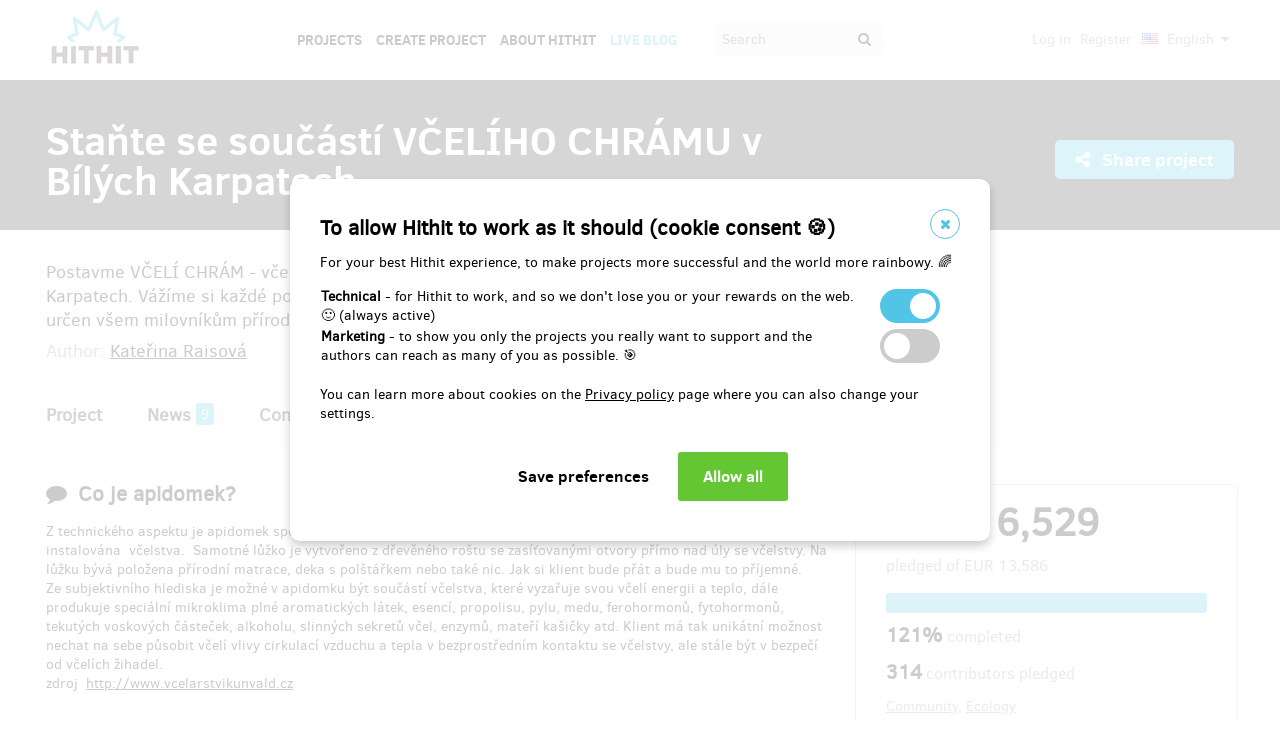

--- FILE ---
content_type: text/html;charset=UTF-8
request_url: https://www.hithit.com/en/project/10709/stante-se-soucasti-vceliho-chramu-v-bilych-karpatech/faq
body_size: 67218
content:



	<!DOCTYPE html>
<!--[if IE 9]><html class="ie9" lang="en"><![endif]-->
<!--[if (gt IE 9)|!(IE)]><!-->
<html lang="en">
<!--<![endif]-->


			<head>
		<title>Hithit - Staňte se souč&aacute;st&iacute; VČEL&Iacute;HO CHR&Aacute;MU v B&iacute;l&yacute;ch Karpatech</title>
		<meta charset="utf-8">
		<meta name="viewport" content="initial-scale=1.0,minimum-scale=1.0,maximum-scale=1.0,user-scalable=no">
		<meta name="application-version" content="1.0.79" />
		<link rel="shortcut icon" type="image/x-icon" href="https://d2fc819w98cyv2.cloudfront.net/gui/images/favicon.ico">		
		
		<meta name="baseUrl" content="https://www.hithit.com" />
		<meta name="cssRoot" content="https://d2fc819w98cyv2.cloudfront.net/gui/css" />
		<meta name="jsRoot" content="https://d2fc819w98cyv2.cloudfront.net/gui/js" />
		<meta name="imgRoot" content="https://d2fc819w98cyv2.cloudfront.net/gui/images" />
		
		<meta name="dateFormat" content="dd.MM.yyyy" />
		<meta name="timeFormat" content="HH:mm" />
		<meta name="dateTimeFormat" content="dd.MM.yyyy HH:mm" />

			
	
	
		<link href="https://d2fc819w98cyv2.cloudfront.net/gui/css/minified.1.0.79.css" media="screen, projection" rel="stylesheet" type="text/css" />
	


<!--[if lte IE 9]>
	<link href="https://d2fc819w98cyv2.cloudfront.net/gui/css/msie9.css" media="screen, projection" rel="stylesheet" type="text/css" />
<![endif]-->


			<meta name="language" content="en" />
			<meta name="pageUrl" content="/en/project/10709/stante-se-soucasti-vceliho-chramu-v-bilych-karpatech/faq" />
			<meta name="decimalSeparator" content="," />
			<meta name="thousandsSeparator" content="" />
			
			
			<script type="text/javascript" src ="//widget.instabot.io/jsapi/rokoInstabot.js" crossorigin>
			    apiKey: "PZ9jtkU3pynQ0cFUBFTIQrK92xJUKxlru3wGLl6TxFU="
			</script>
			
			<meta property="fb:app_id" content="478773792167942" />
			<meta name="facebook-domain-verification" content="rtg1o0k4gomdwxdc1zqk4bn37xa73b" />
			<meta property="packeta:api_key" content="de7dda0184b97c16" />
			
			

	
	
		<meta property="og:title" content="Hithit - Staňte se součástí VČELÍHO CHRÁMU v Bílých Karpatech">
	

<meta property="og:url" content="https://www.hithit.com/en/project/10709/stante-se-soucasti-vceliho-chramu-v-bilych-karpatech/faq">
<meta property="og:site_name" content="Hithit">
<meta property="og:type" content="website">
<meta name="twitter:card" content="summary">

	<meta property="og:description" content="Postavme VČELÍ CHRÁM - včelín, apidomek a dílnu na výrobu léčivých tělových svící v Bílých Karpatech. Vážíme si každé podpory, a proto jsme pro Vás připravili hodnotné odměny. Projekt je určen všem milovníkům přírody, kteří věří v její léčivou sílu.">
	
		<meta property="og:image" content="https://d2fc819w98cyv2.cloudfront.net/projects/project_10709/project/project_image_1642272922944_600x400" >
		<meta name="twitter:image:src" content="https://d2fc819w98cyv2.cloudfront.net/projects/project_10709/project/project_image_1642272922944_600x400" >
	

<meta property="og:image" content="https://d2fc819w98cyv2.cloudfront.net/gui/images/new/logo-square.png">
			


<!-- Google Analytics enabled for environment 'live' with tracking code 'UA-36295576-5'. -->

<!-- Global site tag (gtag.js) - Google Analytics -->
<script	async src="https://www.googletagmanager.com/gtag/js?id=UA-36295576-5"></script>
<script>
	window.dataLayer = window.dataLayer || [];
	function gtag(){window.dataLayer.push(arguments);}
	gtag('js', new Date());
	gtag('consent', 'default', {'functionality_storage': 'granted',
								'security_storage': 'granted',
								'ad_storage': 'denied', 
								'ad_user_data': 'denied',
								'ad_personalization': 'denied',
								'analytics_storage': 'denied',
								'personalization_storage': 'denied',
								'wait_for_update': 500});
	gtag('config', 'UA-36295576-5');
</script>
			


<!-- Google Tag Manager -->
<script>
	(function(w, d, s, l, i) {
		w[l] = w[l] || [];
		w[l].push({
			'gtm.start' : new Date().getTime(),
			event : 'gtm.js'
		});
		var f = d.getElementsByTagName(s)[0], j = d.createElement(s), dl = l != 'dataLayer' ? '&l='
				+ l
				: '';
		j.async = true;
		j.src = 'https://www.googletagmanager.com/gtm.js?id=' + i + dl;
		f.parentNode.insertBefore(j, f);
		
	})(window, document, 'script', 'dataLayer', 'GTM-NVVVGRH');
</script>
<!-- End Google Tag Manager -->
			<div class="cookie-dialog">
	<div class="cookie-in">
		<div class="cookie-box">
			<a href="#" class="cookie-close" title="Close window"><span class="fa fa-close"></span></a>
			<h2>To allow Hithit to work as it should (cookie consent &#x1F36A;)</h2>
			<p>For your best Hithit experience, to make projects more successful and the world more rainbowy. &#x1F308;</p>
			
			<table>
				<tr>
					<td><b>Technical</b> - for Hithit to work, and so we don't lose you or your rewards on the web. &#x1F642; (always active)</th>
					<td>
						<label class="switch">
						  <input type="checkbox" name="technicalCookiesConsent" id="technicalCookiesConsent_input" disabled="disabled" checked="checked">
						  <span class="checkboxSlider round"></span>
						</label>
					</td>
				</tr>
				<tr>
					<td><b>Marketing</b> - to show you only the projects you really want to support and the authors can reach as many of you as possible. &#x1F3AF;</td>
					<td>
						<label class="switch">
						  <input type="checkbox" name="marketingCookiesConsent" id="marketingCookiesConsent_input">
						  <span class="checkboxSlider round"></span>
						</label>
					</td>
				</tr>
			</table>
			
			<br><div>
				You can learn more about cookies on the <a href="https://www.hithit.com/en/article/privacyPolicy#cookies"> Privacy policy</a> page where you can also change your settings.
			</div><br>
			
			<div id="cookie-dialog_buttonbar" class="awf-buttonBar " >
				<span id="application_coookieNotice_save" class="awf-button awf-submitButton">
					<input type="submit" name="" value="Save preferences" id="application_coookieNotice_save_button" class="pg-content-button gray" title="">
				</span>
				
				
				<span id="application_coookieNotice_acceptAll" class=" awf-button awf-submitButton" >
	<input type="submit" name="" value="Allow all" id="application_coookieNotice_acceptAll_button" class="pg-content-button green" title="" />
</span>
					</div>
			
		</div>
	</div>
</div>
<div class="cookie-overlay"></div>
			
			</head>

		
	<body id="page_en__project__10709__stante-se-soucasti-vceliho-chramu-v-bilych-karpatech__faq" class="section_default environment_live lang_en section_project jsDisabled" >

			<div class="staticWrapper ">
				
				<script src="https://d2fc819w98cyv2.cloudfront.net/gui/js/loader.js"></script>
				
				
					
					
						
					
				
				
				


<!-- Google Tag Manager (noscript) -->
<noscript>
	<iframe src="https://www.googletagmanager.com/ns.html?GTM-NVVVGRH"
		height="0" width="0" style="display: none; visibility: hidden"></iframe>
</noscript>
<!-- End Google Tag Manager (noscript) -->
			
				<div class="share">
	<div class="share-in">
		<div class="share-box">
			<a href="#" class="share-close" title="Close window"><span class="fa fa-close"></span></a>
			<h2>Share project "<span class="projectTeaserName"></span>"</h2>
			<ul>
				<li>					
					<a href="#" class="facebook_share">		
						<span class="fa fa-facebook-square"></span>						
						Share on Facebook		
					</a>
				</li>				
				<li>				
					<a href="#" class="twitter_share">
						<span class="fab fab-twitter-square"></span>
						Share on Twitter
					</a>
				</li>			
				<li>
					<a href="#" class="share-toggle">
						<span class="fa fa-code"></span>
						Embed
					</a>
				</li>
			</ul>
			<div class="share-box-embed"></div>
		</div>
	</div>
</div>
<div class="share-overlay"></div>
	
				<div class="pg">
					<div class="pg-menu">
						<div class="wrap">
							


<div class="pg-menu-logo">
	
	<a id="url" class=" awf-link awf-linkImage awf-active" href="https://www.hithit.com/en/home" title="Hithit" >
	<img src="https://d2fc819w98cyv2.cloudfront.net/gui/images/logo.png" alt="" />
</a>
</div>

<div class="pg-menu-language pg-hover-menu">
	<ul>
		<li>
			
			<a href="#">
				<img src="https://d2fc819w98cyv2.cloudfront.net/gui/images/icons/countryFlags/us.png" class="countryFlag currentCountryFlag" alt="US" width="16" height="11" /> 
				English 
				<span class="fa fa-caret-down hidden-sm"></span>
			</a>
			<ul>
				
					<li>
						<a href="/cs/language/select?lang=cs&url=/en/project/10709/stante-se-soucasti-vceliho-chramu-v-bilych-karpatech/faq">
							<img src="https://d2fc819w98cyv2.cloudfront.net/gui/images/icons/countryFlags/cz.png" class="countryFlag" alt="CZ" width="16" height="11" /> 
							Česky
						</a>
					</li>
				
					<li>
						<a href="/en/language/select?lang=en&url=/en/project/10709/stante-se-soucasti-vceliho-chramu-v-bilych-karpatech/faq">
							<img src="https://d2fc819w98cyv2.cloudfront.net/gui/images/icons/countryFlags/us.png" class="countryFlag" alt="US" width="16" height="11" /> 
							English
						</a>
					</li>
				
					<li>
						<a href="/sk/language/select?lang=sk&url=/en/project/10709/stante-se-soucasti-vceliho-chramu-v-bilych-karpatech/faq">
							<img src="https://d2fc819w98cyv2.cloudfront.net/gui/images/icons/countryFlags/sk.png" class="countryFlag" alt="SK" width="16" height="11" /> 
							Slovensky
						</a>
					</li>
				
			</ul>
		</li>
	</ul>
</div>

<div class="pg-menu-user pg-hover-menu">
	<ul>
		<li>
			<a href="#"><span class="fa fa-user"></span></a>
			<ul>
				
					
					
						<li><a id="common_action_login" class=" awf-link awf-active" href="https://www.hithit.com/en/login?spring-security-redirect=/en/project/10709/stante-se-soucasti-vceliho-chramu-v-bilych-karpatech/faq" title="" >Log in</a></li>
						<li><a id="common_action_register" class=" awf-link awf-active" href="https://www.hithit.com/en/register" title="" >Register</a></li>
					
				
			</ul>
		</li>
	</ul>
</div>

<div class="pg-menu-menu">
	<a href="#" class="pg-menu-menu-expand"><span class="fa fa-align-justify"></span></a>
	<ul>
		
			
			
				<li><a id="menu_main_projects" class=" awf-link awf-active" href="https://www.hithit.com/en/search" title="" >Projects</a></li>
				<li><a id="menu_main_createProject" class=" awf-link awf-active" href="https://www.hithit.com/en/projectproposal/create" title="" >Create Project</a></li>
			
		
		
		<li>
			<a id="menu_main_aboutHithit" class=" awf-link awf-active" href="https://www.hithit.com/en/article/whatIsHithit" title="" >About Hithit</a>
		</li>
		
		<li>
			<a href="https://live.hithit.com" target="_blank" class="invertedColor">Live Blog</a>
		</li>
		
		<li>
			<form method="get" action="https://www.hithit.com/en/search">
				<input type="text" name="keyword" placeholder="Search" />
				<button type="submit"><span class="fa fa-search"></span></button>
			</form>
		</li>
	</ul>
</div>
						</div>
					</div>
					
					





					
					
					<div class="flashWrap">
						<div class="wrap">
							
				
							
				
							
							
							
							
							<div id="messages" class="awf-messageBlock"></div>
						</div>		
					</div>
					



<div class="projectDetail">
	<div class="pg-head">
	<div class="wrap">
		<div class="pg-head-title clearfix">
			<h1>Staňte se součástí VČELÍHO CHRÁMU v Bílých Karpatech</h1>
			<div class="pg-head-links">
				
					<span class="pg-head-title-share social_link" data-project-name="Staňte se součástí VČELÍHO CHRÁMU v Bílých Karpatech"  data-project-url="https://www.hithit.com/en/project/10709/stante-se-soucasti-vceliho-chramu-v-bilych-karpatech"
					data-project-embeded-url="https://www.hithit.com/en/project/10709/cs/stante-se-soucasti-vceliho-chramu-v-bilych-karpatech/embedCodes">
						<a href="#"> 
							<span class="fa fa-share-alt" ></span>
							Share project
						</a>
					</span>
									
				
			</div>
		</div>
	</div>
</div>
	
	<div class="project-detail-layout-head">
		 <div class="wrap">
			<div class="header-project-detail-layout">		
				<div class="pg-project-partner">
	

							
		
		
			
				
			
				
			
		
	
</div>

<div class="pg-project-top">
	<p class="">
		Postavme VČELÍ CHRÁM - včelín, apidomek a dílnu na výrobu léčivých tělových svící v Bílých Karpatech. Vážíme si každé podpory, a proto jsme pro Vás připravili hodnotné odměny. Projekt je určen všem milovníkům přírody, kteří věří v její léčivou sílu.
	</p>
	<div class="">
		
			<div class="projectAuthor">
				<p>
					<small>
						Author:
						<a id="url_2" class=" awf-link awf-active" href="https://www.hithit.com/en/search/author/10709" title="" >Kateřina Raisov&aacute;</a>
					</small>
				</p>
			</div>
		
	</div>			
</div>
				<div class="pg-project-menu">
	<ul>
		<li class="">
			<a id="projectDetail" class=" awf-link awf-active" href="https://www.hithit.com/en/project/10709/stante-se-soucasti-vceliho-chramu-v-bilych-karpatech" title="" >Project</a>
		</li>
		<li class ="">
			<a id="projectNews" class=" awf-link awf-active" href="https://www.hithit.com/en/project/10709/stante-se-soucasti-vceliho-chramu-v-bilych-karpatech/news" title="" >News</a>
			<strong>9</strong>
		</li>
		<li class ="">
			<a id="projectBackers" class=" awf-link awf-active" href="https://www.hithit.com/en/project/10709/stante-se-soucasti-vceliho-chramu-v-bilych-karpatech/contributors" title="" >Contributors</a>
			<strong>314</strong>
		</li>
		<li class ="active">
			<a id="projectFaq" class=" awf-link awf-active" href="https://www.hithit.com/en/project/10709/stante-se-soucasti-vceliho-chramu-v-bilych-karpatech/faq" title="" >Questions &amp; Answers (FAQ)</a>
			<strong>4</strong>
		</li>
	</ul>
</div>
			</div>
		</div>
	</div>
	
	<div class="pg-project project-detail-layout">
		<div class="wrap">
			<div class="fixedPanelStart"></div>
	        <div class="fixedPanelWrapper">
		        <div class="pg-project-main detailLayout">
					
<div class="pg-project-main-float projectFaq"> 
	
		<div class="contentBlock">
			<h2><i class="fa fa-comment"></i> Co je apidomek?</h2>
			<div class="text">Z technického aspektu je apidomek speciální dřevěná včelnice o malé rozloze, kde jsou po jejich delších stranách instalována  včelstva.  Samotné lůžko je vytvořeno z dřevěného roštu se zasíťovanými otvory přímo nad úly se včelstvy. Na lůžku bývá položena přírodní matrace, deka s polštářkem nebo také nic. Jak si klient bude přát a bude mu to příjemné.
<br> Ze subjektivního hlediska je možné v apidomku být součástí včelstva, které vyzařuje svou včelí energii a teplo, dále produkuje speciální mikroklima plné aromatických látek, esencí, propolisu, pylu, medu, ferohormonů, fytohormonů, tekutých voskových částeček, alkoholu, slinných sekretů včel, enzymů, mateří kašičky atd. Klient má tak unikátní možnost nechat na sebe působit včelí vlivy cirkulací vzduchu a tepla v bezprostředním kontaktu se včelstvy, ale stále být v bezpečí od včelích žihadel.
<br> zdroj  
<a href="http://www.vcelarstvikunvald.cz" target="_blank">http://www.vcelarstvikunvald.cz</a></div>
		</div>
		<div class="hr"></div>
	
		<div class="contentBlock">
			<h2><i class="fa fa-comment"></i> Jak působí prostředí v apidomku na zdraví člověka?</h2>
			<div class="text">Úlový vzduch
<br> Přirozeně vydezinfikovaný úlový vzduch v apidomku má kladný účinek na dýchací systém člověka, zmírňuje projevy pylových alergií, bronchitid, astmat, chronických zánětů plic a náchylnosti k infekcím. Dále také zlepšuje spánek a náladu, zvyšuje chuť k jídlu a posiluje imunitu. Údajně dokonce podporuje dlouhověkost.
<br> Infračervené teplo
<br> Že včely vyzařují infračervené teplo je známé. Působení včelího infračerveného tepla na lidský organizmus je ale ještě stále málo prozkoumané. Obecně lze říci, že infračervené záření má pozitivní vliv na imunitní soustavu, snižuje krevní tlak, ulevuje od bolesti podporou produkce neurotransmiterů, nemá nežádoucí účinky.
<br> zdroj  
<a href="http://www.vcelarstvikunvald.cz" target="_blank">http://www.vcelarstvikunvald.cz</a></div>
		</div>
		<div class="hr"></div>
	
		<div class="contentBlock">
			<h2><i class="fa fa-comment"></i> Jak pusobí prostředí v apidomku na zdraví člověka?</h2>
			<div class="text">Mikrovibrace včel
<br> Organizmus včely obsahuje až milion krystalů magnetitu, vytváří magnetické pole a přenáší elektrostatický náboj. Každé včelstvo tak vykazuje nějakou hodnotu elektrického náboje a víření vzduchu způsobené křídly včel rozptyluje elektrické částice do okolí. Ty působí na vodu (jak v těle lidí i zvířat, tak například i na vodu v lahvi) tou měrou, že mění charakter mezimolekulárních vazeb a tudíž způsobuje např. snížení glykemie, zlepšení zažívacích potíží a kožních problémů a jiné. Biopole včel, je identické s lidským tělem, tudíž reaguje s biologickým polem člověka. To znamená, že včely mohou pomoci k odstranění poruchy v elektromagnetickém poli člověka. Jedná se o normalizaci krevního tlaku, činnosti mozku a srdce, uvolňuje křeče a zlepšuje svalový tonus.
<br> zdroj
<br> 
<a href="http://www.vcelarstvikunvald.cz" target="_blank">http://www.vcelarstvikunvald.cz</a></div>
		</div>
		<div class="hr"></div>
	
		<div class="contentBlock">
			<h2><i class="fa fa-comment"></i> Co je to bioenergetika včel?</h2>
			<div class="text">Bioenergetika včel
<br> Včely s největší pravděpodobností vyzařují svou specifickou bioenergii. Společnost se v tomto tématu dělí na dvě skupiny – skeptici a vyznavači. V prvním případě může bioenergie včel u lidí vyvolávat dojem “šarlatánství“, jedná se totiž o oblast velmi málo probádanou a přístroji neměřitelnou, a v podstatě nemáme k dispozici tvrdá data. Druhá skupina na bioenergii včel nedá dopustit. Tito lidé se cítí po ležení na úlech velmi odpočatí a svěží. Často uvádí, že čtyřhodinový spánek v apidomku vydá za osmihodinový. Udávají, že se lepší jejich psychický stav, údajně je popsán dobrý vliv na plodnost a potenci, kůži, vlasy, nehty. Uklidňuje hyperaktivní, autistické děti. Ležení na úlech může být prevence téměř jakékoliv nemoci.
<br> zdroj www.vcelarstvikunvald.cz</div>
		</div>
		<div class="hr"></div>
	
	
</div>
<div id="buttonbar" class="awf-buttonBar " >
	<a href="https://www.hithit.com/en/project/10709/stante-se-soucasti-vceliho-chramu-v-bilych-karpatech/askCreatorQuestion" class="pg-content-button green"> 
		<i class="fa fa-pencil"></i> Ask a question								
	</a>
		</div>
		       	</div>
		       	<div id="projectOverview">
		         	<div class="fixedPanelContent">
		         		<div class="pg-project-main-stats fixed contents">
							<div class="pg-project-main-stats-in detailLayout">	
								



	
		
	
 	




	


<div class="projectGoalsBox ">
	<div class="swiper-wrapper">
		
			
			<div class="projectGoal swiper-slide current-slide ">
				
				<div>
					<h2>
						
							
							
								<div><span class="currency " >EUR&nbsp;16,529</span></div>
								pledged of 
								<span class="currency " >EUR&nbsp;13,586</span>
							
						
					</h2>	
					<h3>
						
						
						
						
						
						
							
							
						
						
						
						
						<div class="bar finished">
							<span style="width: 100%"></span>
							<div class="progressPercentage">121%</div>
						</div>
					</h3>
					<h3>
					
						
							<strong>121% </strong>completed
						
						
					
					</h3>
				</div>
			</div>
		
	</div>
</div>




<h3>
	<strong>314</strong> contributors pledged
</h3>
<p class="">
	
		
		<a href="https://www.hithit.com/en/search/category/16">Community</a>,
	
		
		<a href="https://www.hithit.com/en/search/category/20">Ecology</a>
	
</p>

	<p class=" locationBox">
		<span class="fa fa-location-arrow"></span> Brumov-Bylnice, Zlínský kraj, Česko
	</p>



	
	
		
			
				<span class="pg-project-main-stats-in-btn successful hidden" >
					
	
	
	
	
		<span class="label">Successfully finished</span>
	
	

				</span>
			
		 	
		
	




	
	
	


	

<p>
	<a href="https://www.hithit.com/en/article/whatIsHithit" target="_blank">All or nothing.</a>
			
		
			
			
				Project finished on Mar 23, 2022 at 10:10.
			
			
	
</p>


							</div>
						</div>
				    </div>
	       		</div>
	       		<div class="fixedPanelBreak"></div>
			</div>
		</div>
	</div>
	
	<div id="rewards" class="pg-rewards">
		
<div class="wrap">
	<h2>
		Choose reward for your contribution
	</h2>
	<ul>
		
			
			

			<li class="">	
				<div class="pg-rewards-i ">
					<h3 class="rewardTitle">
						
						<div class="rewardNumberOfBackers">
							<em>
								<span class="fa fa-users"></span> 
								
									
										<span>sold 61</span>
									
									
									
									
							</em>
						</div>
						<div>S radostí podpořím stavbu VČELÍHO CHRÁMU a nic za to nechci</div>
					</h3>
					<div class="pg-rewards-i-content">
						"Chci přispět a nic za to nepotřebuji." Vhodné pro minimalisty, filantropy a mecenáše. Někteří lidé  zkrátka mají všechno a to největší bohatství hlavně v sobě. Velké srdce.
<br> 
<br> Částku, kterou nám pošlete, necháme na Vašem uvážení. Od stovky až do nekonečna.
<br> 
<br> 
<strong>Děkujeme z celého srdce, že jste se stali součástí VČELÍHO CHRÁMU v Bílých Karpatech.</strong>
					</div>
					
					<div class="pg-rewards-i-foot">
						<h4>
							Reward delivery: not specified
						</h4>
											
	
		
		<div class="pg-project-content-currency">		
			
				
				
					<div>
						<span class="currency " >EUR&nbsp;4.12</span>
					</div>
					<div class="finishedSiteCurrency">
						(<span class="currency " >CZK&nbsp;100</span>)
					</div>
				
			
		</div>						
	

					</div>
				</div>
			</li>
		
			
			

			<li class="">	
				<div class="pg-rewards-i ">
					<h3 class="rewardTitle">
						
						<div class="rewardNumberOfBackers">
							<em>
								<span class="fa fa-users"></span> 
								
									
										<span>sold 5</span>
									
									
									
									
							</em>
						</div>
						<div>Pohlednice VČELÍHO CHRÁMU</div>
					</h3>
					<div class="pg-rewards-i-content">
						Pošleme Vám ručně psané poděkování na autorské pohlednici od umělkyně Jany Lörinczové.
<br> Tato pohlednice Vám bude připomínat, že jste podpořili tento krásný projekt a stali se jeho součástí.
<br> 
<br> 
<strong>Děkujeme z celého srdce, že jste se stali součástí VČELÍHO CHRÁMU v Bílých Karpatech.</strong>
<br> 
<br> U všech odměn můžete libovolně navýšit částku odměny dle svého uvážení. 
<br> 
<br> Do poznámky prosím napište Vaše telefonní číslo a pobočku Zásilkovny.
<br> Doprava je v ceně.
					</div>
					
					<div class="pg-rewards-i-foot">
						<h4>
							Reward delivery: on address, 
									
										
										
											in a month after the Hithit project end
						</h4>
											
	
		
		<div class="pg-project-content-currency">		
			
				
				
					<div>
						<span class="currency " >EUR&nbsp;6.18</span>
					</div>
					<div class="finishedSiteCurrency">
						(<span class="currency " >CZK&nbsp;150</span>)
					</div>
				
			
		</div>						
	

					</div>
				</div>
			</li>
		
			
			

			<li class="">	
				<div class="pg-rewards-i ">
					<h3 class="rewardTitle">
						
						<div class="rewardNumberOfBackers">
							<em>
								<span class="fa fa-users"></span> 
								
									
										<span>sold 36</span>
									
									
									
									
							</em>
						</div>
						<div>Tělové svíce s pečetí</div>
					</h3>
					<div class="pg-rewards-i-content">
						Tělové svíce v dárkovém balení s pečetí. Vkusný, od začátku do konce ručně vyrobený dárek. Pokud ještě neznáte účinky svíce a láká Vás je vyzkoušet, tuto odměnu jste zvolili správně. Darovat ji můžete sobě nebo někomu jinému. 
<ul> 
 <li>2x balíček 2 ks tělových svící s esencí růže stolisté v dárkovém balení s pečetí</li> 
 <li>pohlednice VČELÍHO CHRÁMU s ručně psaným pozdravem z Bílých Karpat</li> 
</ul> 
<strong>Svíce budou vyrobeny se záměrem přímo pro Vás.</strong>
<br> 
<br> 
<strong>Děkujeme z celého srdce, že jste se stali součástí VČELÍHO CHRÁMU v Bílých Karpatech.</strong>
<br> 
<br> U všech odměn můžete libovolně navýšit částku odměny dle svého uvážení. 
<br> 
<br> Do poznámky prosím napište Vaše telefonní číslo a pobočku Zásilkovny.
<br> Doprava je v ceně.
					</div>
					
					<div class="pg-rewards-i-foot">
						<h4>
							Reward delivery: on address, 
									
										
										
											in a quarter after the Hithit project end
						</h4>
											
	
		
		<div class="pg-project-content-currency">		
			
				
				
					<div>
						<span class="currency " >EUR&nbsp;14.00</span>
					</div>
					<div class="finishedSiteCurrency">
						(<span class="currency " >CZK&nbsp;340</span>)
					</div>
				
			
		</div>						
	

					</div>
				</div>
			</li>
		
			
			

			<li class="">	
				<div class="pg-rewards-i ">
					<h3 class="rewardTitle">
						
						<div class="rewardNumberOfBackers">
							<em>
								<span class="fa fa-users"></span> 
								
									
										<span>sold 8</span>
									
									
									
									
							</em>
						</div>
						<div>Obraz VČELÍHO CHRÁMU</div>
					</h3>
					<div class="pg-rewards-i-content">
						Fotokopie obrazu VČELÍHO CHRÁMU od umělkyně Jany Lörinczové  na kvalitním papíře ve formátu A4. Pokud se Vám líbí tak moc jako mně, určitě si ho rádi dáte za rámeček do bytu. Bude Vám navždy připomínat, že jste se stali součástí tohoto projektu, a že někde v Bílých Karpatech stojí i díky Vám VČELÍ CHRÁM.
<br> 
<br> 
<strong>Děkujeme z celého srdce, že jste se stali součástí VČELÍHO CHRÁMU v Bílých Karpatech.</strong>
<br> 
<br> U všech odměn můžete libovolně navýšit částku odměny dle svého uvážení. 
<br> 
<br> Do poznámky prosím napište Vaše telefonní číslo a pobočku Zásilkovny.
<br> Doprava je v ceně.
					</div>
					
					<div class="pg-rewards-i-foot">
						<h4>
							Reward delivery: on address, 
									
										
										
											in a month after the Hithit project end
						</h4>
											
	
		
		<div class="pg-project-content-currency">		
			
				
				
					<div>
						<span class="currency " >EUR&nbsp;15.64</span>
					</div>
					<div class="finishedSiteCurrency">
						(<span class="currency " >CZK&nbsp;380</span>)
					</div>
				
			
		</div>						
	

					</div>
				</div>
			</li>
		
			
			

			<li class="">	
				<div class="pg-rewards-i ">
					<h3 class="rewardTitle">
						
						<div class="rewardNumberOfBackers">
							<em>
								<span class="fa fa-users"></span> 
								
									
										<span>sold 1</span>
									
									
									
									
							</em>
						</div>
						<div>Omalovánky od Jany Lörinczové</div>
					</h3>
					<div class="pg-rewards-i-content">
						Omalovánky, které speciálně pro VČELÍ CHRÁM nakreslila Jana Lörinczová. 
<ul> 
 <li>Sada se šesti obrázky omalovánek. Od nejjednodušších pro nejmenší, po složitější mandalové pro dospělé. Pošleme Vám je po skončení kampaně v pdf formátu. Vy si je můžete doma vytisknout a pustit se sami nebo s dětmi do relaxace.  </li> 
</ul> 
<br> 
<strong>Děkujeme z celého srdce, že jste se stali součástí VČELÍHO CHRÁMU v Bílých Karpatech.</strong>
<br> 
<br> U všech odměn můžete libovolně navýšit částku odměny dle svého uvážení. 
<br> 
<br> Do poznámky prosím napište Váš email.
					</div>
					
					<div class="pg-rewards-i-foot">
						<h4>
							Reward delivery: in a month after the Hithit project end
						</h4>
											
	
		
		<div class="pg-project-content-currency">		
			
				
				
					<div>
						<span class="currency " >EUR&nbsp;16.47</span>
					</div>
					<div class="finishedSiteCurrency">
						(<span class="currency " >CZK&nbsp;400</span>)
					</div>
				
			
		</div>						
	

					</div>
				</div>
			</li>
		
			
			

			<li class="">	
				<div class="pg-rewards-i ">
					<h3 class="rewardTitle">
						
						<div class="rewardNumberOfBackers">
							<em>
								<span class="fa fa-users"></span> 
								
									
										<span>sold 24</span>
									
									
									
									
							</em>
						</div>
						<div>Tělové a ušní svíce v dárkovém balení s pečetí</div>
					</h3>
					<div class="pg-rewards-i-content">
						Pokud ještě neznáte účinky tělových a ušních svící, můžete je takto vyzkoušet nebo darovat. Svíce totiž dostanete po 2 ks v krabičce s pečetí. V balíčku dostanete 
<ul> 
 <li>2 ks ušních svící s esencí růže stolisté v dárkovém balení s pečetí</li> 
 <li>2x 2 ks tělových svící s esencí růže stolisté v dárkovém balení s pečetí</li> 
 <li>pohlednice VČELÍHO CHRÁMU s ručně psaným poděkováním</li> 
</ul> 
<strong>Svíce budou vyrobeny se záměrem přímo pro Vás.</strong>
<br> 
<br> 
<strong>Děkujeme z celého srdce, že jste se stali součástí VČELÍHO CHRÁMU v Bílých Karpatech.</strong>
<br> 
<br> U všech odměn můžete libovolně navýšit částku odměny dle svého uvážení. 
<br> 
<br> Do poznámky prosím napište Vaše telefonní číslo a pobočku Zásilkovny. 
<br> Doprava je v ceně.
					</div>
					
					<div class="pg-rewards-i-foot">
						<h4>
							Reward delivery: on address, 
									
										
										
											in a quarter after the Hithit project end
						</h4>
											
	
		
		<div class="pg-project-content-currency">		
			
				
				
					<div>
						<span class="currency " >EUR&nbsp;18.11</span>
					</div>
					<div class="finishedSiteCurrency">
						(<span class="currency " >CZK&nbsp;440</span>)
					</div>
				
			
		</div>						
	

					</div>
				</div>
			</li>
		
			
			

			<li class="">	
				<div class="pg-rewards-i ">
					<h3 class="rewardTitle">
						
						<div class="rewardNumberOfBackers">
							<em>
								<span class="fa fa-users"></span> 
								
									
										<span>sold 58</span>
									
									
									
									
							</em>
						</div>
						<div>Krabička tělových svící 10 ks + 1 zdarma</div>
					</h3>
					<div class="pg-rewards-i-content">
						Limitovaná edice tělových svící pro tento projekt je s esencí růže stolisté. 
<br> Pokud víte, jak svíce fungují, určitě víte, že jedna nestačí a je lépe mít doma zásobu. 
<ul> 
 <li>papírová krabička s tělovými svícemi 10 ks + 1 zdarma</li> 
 <li>2 ks tělových svící v krabičce pečetí</li> 
 <li>pohlednice VČELÍHO CHRÁMU s ručně psaným poděkováním z Bílých Karpat</li> 
</ul> 
<strong>Svíce budou vyrobeny se záměrem přímo pro Vás.</strong>
<br> 
<br> 
<strong>Děkujeme z celého srdce, že jste se stali součástí VČELÍHO CHRÁMU v Bílých Karpatech.</strong>
<br> 
<br> U všech odměn můžete libovolně navýšit částku odměny dle svého uvážení. 
<br> 
<br> Do poznámky prosím napište Vaše telefonní číslo a pobočku Zásilkovny.
<br> Doprava je v ceně.
					</div>
					
					<div class="pg-rewards-i-foot">
						<h4>
							Reward delivery: on address, 
									
										
										
											in a quarter after the Hithit project end
						</h4>
											
	
		
		<div class="pg-project-content-currency">		
			
				
				
					<div>
						<span class="currency " >EUR&nbsp;24.70</span>
					</div>
					<div class="finishedSiteCurrency">
						(<span class="currency " >CZK&nbsp;600</span>)
					</div>
				
			
		</div>						
	

					</div>
				</div>
			</li>
		
			
			

			<li class="">	
				<div class="pg-rewards-i ">
					<h3 class="rewardTitle">
						
						<div class="rewardNumberOfBackers">
							<em>
								<span class="fa fa-users"></span> 
								
									
										<span>sold 21</span>
									
									
									
									
							</em>
						</div>
						<div>Krabička ušních svící 10 ks + 1 zdarma</div>
					</h3>
					<div class="pg-rewards-i-content">
						Limitovaná edice ušních svící pro tento projekt je s esencí růže stolisté. 
<br> Pokud víte, jak svíce fungují, určitě víte, že jedna nestačí a je lépe mít doma zásobu. 
<ul> 
 <li>papírová krabička s ušními svícemi 10 ks + 1 zdarma</li> 
 <li>2 ks tělových svící v krabičce pečetí</li> 
 <li>pohlednice VČELÍHO CHRÁMU s ručně psaným poděkováním z Bílých Karpat</li> 
</ul> 
<strong>Svíce budou vyrobeny se záměrem přímo pro Vás.</strong>
<br> 
<br> 
<strong>Děkujeme z celého srdce, že jste se stali součástí VČELÍHO CHRÁMU v Bílých Karpatech.</strong>
<br> 
<br> U všech odměn můžete libovolně navýšit částku odměny dle svého uvážení. 
<br> 
<br> Do poznámky prosím napište Vaše telefonní číslo a pobočku Zásilkovny.
<br> Doprava je v ceně.
					</div>
					
					<div class="pg-rewards-i-foot">
						<h4>
							Reward delivery: on address, 
									
										
										
											in a quarter after the Hithit project end
						</h4>
											
	
		
		<div class="pg-project-content-currency">		
			
				
				
					<div>
						<span class="currency " >EUR&nbsp;24.70</span>
					</div>
					<div class="finishedSiteCurrency">
						(<span class="currency " >CZK&nbsp;600</span>)
					</div>
				
			
		</div>						
	

					</div>
				</div>
			</li>
		
			
			

			<li class="">	
				<div class="pg-rewards-i ">
					<h3 class="rewardTitle">
						
						<div class="rewardNumberOfBackers">
							<em>
								<span class="fa fa-users"></span> 
								
									
										<span>sold 14</span>
									
									
									
									
							</em>
						</div>
						<div>Čakrové tělové svíce</div>
					</h3>
					<div class="pg-rewards-i-content">
						Devět tělových svící na harmonizaci čaker.
<br> Čakry jsou naše energetická centra, která významně ovlivňují naši psychiku a hmotné tělo. Pokud cítíte, že potřebuje své čakry probudit a posílit, tento balíček je pro Vás. 
<ul> 
 <li>papírová krabička s čakrovými  svícemi 9 ks</li> 
 <li>2 ks tělových svící s esencí růže stolisté v dárkovém balení s pečetí</li> 
 <li>pohlednice VČELÍHO CHRÁMU s ručně psaným poděkováním</li> 
</ul> 
<br> 
<strong>Svíce budou vyrobeny se záměrem přímo pro Vás</strong>
<br> 
<br> 
<strong>Děkujeme z celého srdce, že jste se stali součástí VČELÍHO CHRÁMU v Bílých Karpatech.</strong>
<br> 
<br> U všech odměn můžete libovolně navýšit částku odměny dle svého uvážení. 
<br> 
<br> Do poznámky prosím napište Vaše telefonní číslo a pobočku Zásilkovny. 
<br> Doprava je v ceně.
					</div>
					
					<div class="pg-rewards-i-foot">
						<h4>
							Reward delivery: on address, 
									
										
										
											in a quarter after the Hithit project end
						</h4>
											
	
		
		<div class="pg-project-content-currency">		
			
				
				
					<div>
						<span class="currency " >EUR&nbsp;26.76</span>
					</div>
					<div class="finishedSiteCurrency">
						(<span class="currency " >CZK&nbsp;650</span>)
					</div>
				
			
		</div>						
	

					</div>
				</div>
			</li>
		
			
			

			<li class="">	
				<div class="pg-rewards-i ">
					<h3 class="rewardTitle">
						
						<div class="rewardNumberOfBackers">
							<em>
								<span class="fa fa-users"></span> 
								
									
									
									
										remaining 7
										<small>
											from 21 
										</small>							
									
									
							</em>
						</div>
						<div>Bavlněné triko s logem VČELÍHO CHRÁMU</div>
					</h3>
					<div class="pg-rewards-i-content">
						Hřeje Vás vědomí, že podpoříte stavbu VČELÍHO CHRÁMU a chcete se do tohoto pocitu i obléct? 
<br> Máme pro Vás triko s logem VČELÍHO CHRÁMU ve 3 barvách: modré, červené a černé. Vyberte si, jaké se Vám hodí k očím a do poznámek pro autora napište velikost S,M,L,XL a barvu. Viz foto nebo popis projektu.
<br> Logo na tričku Vám přinese radost a štěstí kamkoliv vkročíte. :-)
<br> K tričku pošleme i pohled VČELÍHO CHRÁMU s ručně psaným poděkováním.  
<u><em>​</em></u>
<br> 
<br> 
<strong>Děkujeme z celého srdce, že jste se stali součástí VČELÍHO CHRÁMU v Bílých Karpatech.</strong>
<br> 
<br> 
<u><em><u>​</u></em></u>U všech odměn můžete libovolně navýšit částku odměny dle svého uvážení. 
<br> 
<br> Do poznámky prosím napište Vaše telefonní číslo a pobočku Zásilkovny.
<br> Doprava je v ceně.
<br> Detaily dohodneme po ukončení projektu.
					</div>
					
					<div class="pg-rewards-i-foot">
						<h4>
							Reward delivery: on address, 
									
										
										
											in a quarter after the Hithit project end
						</h4>
											
	
		
		<div class="pg-project-content-currency">		
			
				
				
					<div>
						<span class="currency " >EUR&nbsp;28.41</span>
					</div>
					<div class="finishedSiteCurrency">
						(<span class="currency " >CZK&nbsp;690</span>)
					</div>
				
			
		</div>						
	

					</div>
				</div>
			</li>
		
			
			

			<li class="">	
				<div class="pg-rewards-i ">
					<h3 class="rewardTitle">
						
						<div class="rewardNumberOfBackers">
							<em>
								<span class="fa fa-users"></span> 
								
									
										<span>sold 12</span>
									
									
									
									
							</em>
						</div>
						<div>Milenecká sada tělových svící</div>
					</h3>
					<div class="pg-rewards-i-content">
						<strong>"Abyste se lépe slyšeli, cítili a milovali."</strong>
<br> Milenecká voňavá sada je určena pro aplikaci svící v páru.
<br> Sada obsahuje 10 ks svící v papírové krabičce 
<ul> 
 <li>4 ks ušních svící</li> 
 <li>2 ks čakrových svící na sexuální čakru</li> 
 <li>2 ks čakrových svící na srdeční čakru</li> 
 <li>2 ks čakrových svící na čakru třetího oka</li> 
</ul> navíc dostanete 
<ul> 
 <li>2 ks tělových svící s esencí růže stolisté v dárkovém balení s pečetí</li> 
 <li>pohlednice VČELÍHO CHRÁMU s ručně psaným poděkováním</li> 
</ul> 
<br> Svíce budou vyrobeny se záměrem přímo pro Vás.
<br> 
<br> 
<strong>Děkujeme z celého srdce, že jste se stali součástí VČELÍHO CHRÁMU v Bílých Karpatech.</strong>
<br> 
<br> U všech odměn můžete libovolně navýšit částku odměny dle svého uvážení. 
<br> 
<br> Pokud chcete tuto odměnu darovat pro někoho jiného, rádi Vám vystavíme a pošleme dárkový poukaz s obrazem VČELÍHO CHRÁMU.
<br> Detaily dohodneme po ukončení projektu.
<br> 
<br> Do poznámky prosím napište Vaše telefonní číslo a pobočku Zásilkovny.
<br> Doprava je v ceně.
					</div>
					
					<div class="pg-rewards-i-foot">
						<h4>
							Reward delivery: on address, 
									
										
										
											in a quarter after the Hithit project end
						</h4>
											
	
		
		<div class="pg-project-content-currency">		
			
				
				
					<div>
						<span class="currency " >EUR&nbsp;29.23</span>
					</div>
					<div class="finishedSiteCurrency">
						(<span class="currency " >CZK&nbsp;710</span>)
					</div>
				
			
		</div>						
	

					</div>
				</div>
			</li>
		
			
			

			<li class="">	
				<div class="pg-rewards-i ">
					<h3 class="rewardTitle">
						
						<div class="rewardNumberOfBackers">
							<em>
								<span class="fa fa-users"></span> 
								
									
										<span>sold 14</span>
									
									
									
									
							</em>
						</div>
						<div>Noc ve VČELÍM CHRÁMU pro 1 osobu se snídaní</div>
					</h3>
					<div class="pg-rewards-i-content">
						Chcete zažít léčivé účinky a vibrace včelstev na vlastní kůži? Noc v apidomku na krytých včelích úlech v Bílých Karpatech je to pravé. 
<br> 
<br> Po předchozí domluvě termínu přijedete večer v 19:00 do Bylnice. Auto necháte před potokem a dojdete cca 10 min pěšky k VČELÍMU CHRÁMU, kde Vás přivítám s malým občerstvením. Řekneme si vše potřebné a potom Vás nechám o samotě. Ráno Vám donesu na terásku snídani s kávou a čajem z čerstvě natrhaných bylinek ze zahrádky.  Můžeme ještě společně sdílet nebo jen mlčet. Po snídani se rozloučíme a Vy můžete třeba využít krásný den k toulání po Bělokarpatských loukách a lesích.
<br> Detaily dohodneme po ukončení projektu.
<br> 
<br> Pokud chcete tuto odměnu darovat pro někoho jiného, rádi Vám vystavíme a pošleme dárkový poukaz s obrazem VČELÍHO CHRÁMU.
<br> V tomto případě do poznámky prosím napište Vaše telefonní číslo.
<br> 
<br> 
<br> 
<br> 
<strong>Děkujeme z celého srdce, že jste se stali</strong> 
<strong>součástí Včelího chrámu v Bílých Karpatech.</strong>
<br> 
<br> U všech odměn můžete libovolně navýšit částku odměny dle svého uvážení. 
<br> 
<br>  
					</div>
					
					<div class="pg-rewards-i-foot">
						<h4>
							Reward delivery: in a year after the Hithit project end
						</h4>
											
	
		
		<div class="pg-project-content-currency">		
			
				
				
					<div>
						<span class="currency " >EUR&nbsp;86.46</span>
					</div>
					<div class="finishedSiteCurrency">
						(<span class="currency " >CZK&nbsp;2,100</span>)
					</div>
				
			
		</div>						
	

					</div>
				</div>
			</li>
		
			
			

			<li class="">	
				<div class="pg-rewards-i ">
					<h3 class="rewardTitle">
						
						<div class="rewardNumberOfBackers">
							<em>
								<span class="fa fa-users"></span> 
								
									
									
									
										remaining 10
										<small>
											from 12 
										</small>							
									
									
							</em>
						</div>
						<div>Individuální on-line workshop Tělové svíce z Bílých Karpat</div>
					</h3>
					<div class="pg-rewards-i-content">
						V tomto on-line workshopu se dozvíte vše o tělových, ušních a čakrových svící. Budu se věnovat pouze Vám a předvedu Vám, jak nejlépe svíce na sobě a druhých používat.
<br> 
<br> Prostor a čas bude na všechny Vaše dotazy a rady ohledně svící, které jsem za 10 let nasbírala. Doba workshopu je cca 2 hodiny. Podle potřeby můžeme čas protáhnout. Pokud si budete chtít na workshop přivést další osobu, bude též vítána.
<br> Termín a čas si domluvíme individuálně. Předem Vám pošlu 4 ks ušních a 4 ks tělových svící s esencí růže stolisté, které použijete na workshopu.
<br> Detaily dohodneme po ukončení projektu.
<br> 
<br> 
<strong>Děkujeme z celého srdce, že jste se stali součástí Včelího chrámu v Bílých Karpatech.</strong>
<br> 
<br> U všech odměn můžete libovolně navýšit částku odměny dle svého uvážení. 
<br> 
<br> Do poznámky prosím napište Vaše telefonní číslo a pobočku Zásilkovny.
<br> Doprava je v ceně.
					</div>
					
					<div class="pg-rewards-i-foot">
						<h4>
							Reward delivery: in a year after the Hithit project end
						</h4>
											
	
		
		<div class="pg-project-content-currency">		
			
				
				
					<div>
						<span class="currency " >EUR&nbsp;90.57</span>
					</div>
					<div class="finishedSiteCurrency">
						(<span class="currency " >CZK&nbsp;2,200</span>)
					</div>
				
			
		</div>						
	

					</div>
				</div>
			</li>
		
			
			

			<li class="">	
				<div class="pg-rewards-i ">
					<h3 class="rewardTitle">
						
						<div class="rewardNumberOfBackers">
							<em>
								<span class="fa fa-users"></span> 
								
									
										<span>sold 17</span>
									
									
									
									
							</em>
						</div>
						<div>Noc ve VČELÍM CHRÁMU pro 2 osoby se snídaní</div>
					</h3>
					<div class="pg-rewards-i-content">
						Chcete zažít léčivé účinky a vibrace včelstev na vlastní kůži? Noc v apidomku na krytých včelích úlech v Bílých Karpatech je to pravé.
<br> 
<br> Po předchozí domluvě termínu přijedete večer v 19:00 do Bylnice. Auto necháte před potokem a dojdete cca 10 min pěšky k VČELÍMU CHRÁMU, kde vás přivítám s malým občerstvením. Řekneme si vše potřebné a potom Vás nechám o samotě. Ráno Vám donesu na terásku snídani s kávou a čajem z čerstvě natrhaných bylinek ze zahrádky.  Můžeme ještě společně sdílet nebo jen mlčet. Po snídani se rozloučíme a vy můžete třeba využít krásný den k toulání po Bělokarpatských loukách a lesích.
<br> Detaily dohodneme po ukončení projektu.
<br> 
<br> Pokud chcete tuto odměnu darovat pro někoho jiného, rádi Vám vystavíme a pošleme dárkový poukaz s obrazem VČELÍHO CHRÁMU.
<br> V tomto případě do poznámky prosím napište Vaše telefonní číslo.
<br> 
<br> 
<strong>Děkujeme z celého srdce, že jste se stali součástí VČELÍHO CHRÁMU v Bílých Karpatech.</strong>
<br> 
<br> U všech odměn můžete libovolně navýšit částku odměny dle svého uvážení. 
<br> 
<br>  
					</div>
					
					<div class="pg-rewards-i-foot">
						<h4>
							Reward delivery: in a year after the Hithit project end
						</h4>
											
	
		
		<div class="pg-project-content-currency">		
			
				
				
					<div>
						<span class="currency " >EUR&nbsp;139.98</span>
					</div>
					<div class="finishedSiteCurrency">
						(<span class="currency " >CZK&nbsp;3,400</span>)
					</div>
				
			
		</div>						
	

					</div>
				</div>
			</li>
		
			
			

			<li class="">	
				<div class="pg-rewards-i ">
					<h3 class="rewardTitle">
						
						<div class="rewardNumberOfBackers">
							<em>
								<span class="fa fa-users"></span> 
								
									
									
									
										remaining 16
										<small>
											from 21 
										</small>							
									
									
							</em>
						</div>
						<div>108 ks tělových svící s esencí růže stolisté</div>
					</h3>
					<div class="pg-rewards-i-content">
						Zásobička svící se vždycky hodí. Určitě již znáte zázračné účinky tělových svící z Bílých Karpat. Zdá se, že 108 kusů je hodně, ale ne zas tak moc, aby zůstaly nevyužité. Svíce přijdou ve 2 větších krabičkách. Pokud je budete chtít poslat zvlášť v krabičkách po 10 kusech, dejte prosím vědět do poznámky pro autora. 
<ul> 
 <li>108 ks tělových svící</li> 
 <li>2 ks ušních svící v krabičce s pečetí</li> 
 <li>2 ks tělových svící v krabičce pečetí</li> 
 <li>pohlednice VČELÍHO CHRÁMU s ručně psaným poděkováním z Bílých Karpat</li> 
</ul> 
<br> 
<strong>Svíce budou vyrobeny se záměrem přímo pro Vás.</strong>
<br> 
<br> 
<strong>Děkujeme z celého srdce, že jste se stali součástí Včelího chrámu v Bílých Karpatech.</strong>
<br> 
<br> U všech odměn můžete libovolně navýšit částku odměny dle svého uvážení. 
<br> 
<br> Do poznámky prosím napište Vaše telefonní číslo a pobočku Zásilkovny.
<br> Doprava je v ceně.
					</div>
					
					<div class="pg-rewards-i-foot">
						<h4>
							Reward delivery: on address, 
									
										
										
											in a quarter after the Hithit project end
						</h4>
											
	
		
		<div class="pg-project-content-currency">		
			
				
				
					<div>
						<span class="currency " >EUR&nbsp;169.12</span>
					</div>
					<div class="finishedSiteCurrency">
						(<span class="currency " >CZK&nbsp;4,108</span>)
					</div>
				
			
		</div>						
	

					</div>
				</div>
			</li>
		
			
			

			<li class="">	
				<div class="pg-rewards-i ">
					<h3 class="rewardTitle">
						
						<div class="rewardNumberOfBackers">
							<em>
								<span class="fa fa-users"></span> 
								
									
										<span>sold 3</span>
									
									
									
									
							</em>
						</div>
						<div>Noc ve VČELÍM CHRÁMU a terapie svícemi dle Vaší potřeby pro 1 osobu</div>
					</h3>
					<div class="pg-rewards-i-content">
						Chcete zažít léčivé účinky a vibrace včelstev na vlastní kůži a k tomu ještě vyzkoušet terapii tělovými, ušními nebo čakrovými svícemi? Noc v apidomku na krytých včelích úlech v Bílých Karpatech je to pravé.
<br> 
<br> Po předchozí domluvě termínu přijedete večer v 18:00 do Bylnice. Auto necháte před potokem a dojdete cca 10 min pěšky k VČELÍMU CHRÁMU, kde Vás přivítám s malým občerstvením. Řekneme si vše potřebné a bude následovat terapie svícemi ve VČELÍM CHRÁMU přímo pro Vás na míru, která bude trvat cca 1,5 hod. Potom Vás nechám v klidu o samotě. Ráno donesu na terásku snídani s kávou a čajem z čerstvě natrhaných bylinek ze zahrádky. Můžeme společně sdílet nebo jen mlčet. Po snídani se rozloučíme a Vy můžete využít krásný den k toulání po bělokarpatských loukách a lesích.
<br> 
<strong>S sebou domů si odnesete 20 ks svící</strong> dle Vašeho přání a 
<strong>kytici lučních květin</strong>, které pro Vás natrhám. :-)
<br> 
<strong>Svíce budou vyrobeny přímo pro Vás.</strong>
<br> 
<br> 
<br> 
<strong>Děkujeme z celého srdce, že jste se stali součástí Včelího chrámu v Bílých Karpatech.</strong>
<br> 
<br> 
<br>  
					</div>
					
					<div class="pg-rewards-i-foot">
						<h4>
							Reward delivery: in a year after the Hithit project end
						</h4>
											
	
		
		<div class="pg-project-content-currency">		
			
				
				
					<div>
						<span class="currency " >EUR&nbsp;172.91</span>
					</div>
					<div class="finishedSiteCurrency">
						(<span class="currency " >CZK&nbsp;4,200</span>)
					</div>
				
			
		</div>						
	

					</div>
				</div>
			</li>
		
			
			

			<li class="">	
				<div class="pg-rewards-i ">
					<h3 class="rewardTitle">
						
						<div class="rewardNumberOfBackers">
							<em>
								<span class="fa fa-users"></span> 
								
									
									
									
										remaining 2
										<small>
											from 10 
										</small>							
									
									
							</em>
						</div>
						<div>Zasazení růže pro včely</div>
					</h3>
					<div class="pg-rewards-i-content">
						Zasadím keřovou růži určenou pro včely a hmyz v okolí VČELÍHO CHRÁMU. Tato růže ponese Vaše jméno.
<br> Bude to Vaše růže, na kterou se můžete přijet kdykoliv podívat, natrhat si květy a potěšit se její krásou. Nebo Vám bude stačit ten pocit, že tam někde v Bílých Karpatech u slovenských hranic roste díky Vám. Pokud budete chtít, budu Vám posílat fotky růže a když se zde objevíte, ráda  s vámi spočinu na kus řeči a dáme si čaj, kávu, léčivou vodu ze studánky nebo něco dobrého..:-)
<br> 
<br> Pokud chcete tuto odměnu darovat pro někoho jiného, rádi Vám vystavíme a pošleme dárkový poukaz s obrazem VČELÍHO CHRÁMU.
<br> V tomto případě do poznámky prosím napište Vaše telefonní číslo.
<br> Doprava je v ceně.
<br> Detaily dohodneme po ukončení projektu.
<br> 
<br> 
<strong>Děkujeme z celého srdce, že jste se stali součástí VČELÍHO CHRÁMU v Bílých Karpatech.</strong>
<br> 
<br> U všech odměn můžete libovolně navýšit částku odměny, dle svého uvážení. 
<br> 
<br>  
					</div>
					
					<div class="pg-rewards-i-foot">
						<h4>
							Reward delivery: in a year after the Hithit project end
						</h4>
											
	
		
		<div class="pg-project-content-currency">		
			
				
				
					<div>
						<span class="currency " >EUR&nbsp;205.85</span>
					</div>
					<div class="finishedSiteCurrency">
						(<span class="currency " >CZK&nbsp;5,000</span>)
					</div>
				
			
		</div>						
	

					</div>
				</div>
			</li>
		
			
			

			<li class="">	
				<div class="pg-rewards-i ">
					<h3 class="rewardTitle">
						
						<div class="rewardNumberOfBackers">
							<em>
								<span class="fa fa-users"></span> 
								
									
										<span>sold 3</span>
									
									
									
									
							</em>
						</div>
						<div>Celodenní workshop u Vás doma pro max 8 osob</div>
					</h3>
					<div class="pg-rewards-i-content">
						Celodenní workshop (10:00-18:00) léčení tělovými, ušními a čakrovými svícemi u Vás doma nebo ve Vámi vybraném prostoru pro max 8 osob.
<br> 
<br> Termín si domluvíme osobně dle potřeby.
<br> Nabitý workshop, kde si vyzkoušíte a naučíte přímo na sobě a druhých účinky tělových, ušních a čakrových svící. Dozvíte se všechny potřebné informace, které jsem za 10 let užívání a vyráběním svící nasbírala. Můžete se ptát na vše, co Vás bude zajímat. Individuálně se Vám budu věnovat. Nakonec společně zažijeme čakrový rituál se svícemi, na který jen tak nezapomeneme. :-) Už teď se těším.
<br> 
<br> Do odměny není započítáno cestovné.
<br> Detaily dohodneme po ukončení projektu.
<br> Workshop bude probíhat v rámci ČR a SK.
<br> 
<br> 
<strong>Děkujeme z celého srdce, že jste se stali součástí VČELÍHO CHRÁMU v Bílých Karpatech.</strong>
<br> 
<br> U všech odměn můžete libovolně navýšit částku odměny dle svého uvážení. 
<br>  
					</div>
					
					<div class="pg-rewards-i-foot">
						<h4>
							Reward delivery: in a year after the Hithit project end
						</h4>
											
	
		
		<div class="pg-project-content-currency">		
			
				
				
					<div>
						<span class="currency " >EUR&nbsp;329.35</span>
					</div>
					<div class="finishedSiteCurrency">
						(<span class="currency " >CZK&nbsp;8,000</span>)
					</div>
				
			
		</div>						
	

					</div>
				</div>
			</li>
		
			
			

			<li class="">	
				<div class="pg-rewards-i ">
					<h3 class="rewardTitle">
						
						<div class="rewardNumberOfBackers">
							<em>
								<span class="fa fa-users"></span> 
								
									
									
									
										remaining 2
										<small>
											from 4 
										</small>							
									
									
							</em>
						</div>
						<div>Patron včelího úlu VČELÍHO CHRÁMU</div>
					</h3>
					<div class="pg-rewards-i-content">
						Milujete včely a fascinuje Vás, jak včelstva fungují? Staňte se patronem jednoho včelího úlu s cca 60 000 včel, který bude umístěn ve VČELÍM CHRÁMU. Tento úl ponese Vaše jméno.
<br> 
<br> Odměnou Vám bude 
<ul> 
 <li>20 ks tělových svící s esencí růže stolisté. Svíce budou vyrobeny se záměrem přímo pro Vás a dostanete je při návštěvě apidomku.</li> 
 <li>konzultace ohledně svící po telefonu nebo online po předchozí domluvě</li> 
 <li>triko s logem</li> 
 <li>obraz a pohlednice od Jany Lörinczové</li> 
 <li>vysazená levandule s Vaším jménem</li> 
 <li>1 noc v apidomku se snídaní pro dvě osoby</li> 
 <li>pozvání na soukromou kolaudaci Včelího chrámu pro vás a další dvě osoby </li> 
</ul> 
<strong>Děkujeme z celého srdce, že jste se stali součástí VČELÍHO CHRÁMU v Bílých Karpatech.</strong>
<br> 
<br> 
<br> U všech odměn můžete libovolně navýšit částku odměny dle svého uvážení. 
					</div>
					
					<div class="pg-rewards-i-foot">
						<h4>
							Reward delivery: in a year after the Hithit project end
						</h4>
											
	
		
		<div class="pg-project-content-currency">		
			
				
				
					<div>
						<span class="currency " >EUR&nbsp;494.03</span>
					</div>
					<div class="finishedSiteCurrency">
						(<span class="currency " >CZK&nbsp;12,000</span>)
					</div>
				
			
		</div>						
	

					</div>
				</div>
			</li>
		
			
			

			<li class="">	
				<div class="pg-rewards-i ">
					<h3 class="rewardTitle">
						
						<div class="rewardNumberOfBackers">
							<em>
								<span class="fa fa-users"></span> 
								
									
									
									
										remaining 2
										<small>
											from 3 
										</small>							
									
									
							</em>
						</div>
						<div>Patron hexagonu VČELÍHO CHRÁMU</div>
					</h3>
					<div class="pg-rewards-i-content">
						Fascinují Vás včely a jejich díla? Líbí se Vám představa včelína spojeného ze 3 hexagonů? Staňte se patronem jednoho z nich. Ten pocit, že jste se stali součástí VČELÍHO CHRÁMU Vás bude hřát i v krutých mrazech, a my na Vás jen tak nezapomeneme. :-)
<br> 
<br> Odměnou Vám bude 
<ul> 
 <li>110 ks tělových svící s esencí růže stolisté. Svíce budou vyrobeny se záměrem přímo pro Vás a dostanete je při návštěvě apidomku.</li> 
 <li>konzultace ohledně svící po telefonu nebo online po předchozí domluvě</li> 
 <li>triko s logem</li> 
 <li>obraz a pohlednice od Jany Lörinczové</li> 
 <li>vysazená růže s Vaším jménem</li> 
 <li>1 noc v apidomku s večeří a snídaní pro 2 osoby</li> 
 <li>1 terapie svícemi 1,5 hod</li> 
 <li>pozvání na soukromou kolaudaci VČELÍHO CHRÁMU pro Vás a další 2 osoby (pokud jste rodina nebo parta, lze se domluvit na více lidech)</li> 
</ul> 
<strong>Děkujeme z celého srdce, že jste se stali součástí VČELÍHO CHRÁMU v Bílých Karpatech.</strong>
					</div>
					
					<div class="pg-rewards-i-foot">
						<h4>
							Reward delivery: in a year after the Hithit project end
						</h4>
											
	
		
		<div class="pg-project-content-currency">		
			
				
				
					<div>
						<span class="currency " >EUR&nbsp;1,235.08</span>
					</div>
					<div class="finishedSiteCurrency">
						(<span class="currency " >CZK&nbsp;30,000</span>)
					</div>
				
			
		</div>						
	

					</div>
				</div>
			</li>
		
			
			

			<li class="">	
				<div class="pg-rewards-i ">
					<h3 class="rewardTitle">
						
						<div class="rewardNumberOfBackers">
							<em>
								<span class="fa fa-users"></span> 
								
									
									
									
										remaining 1
										<small>
											from 1 
										</small>							
									
									
							</em>
						</div>
						<div>Patron VČELÍHO CHRÁMU</div>
					</h3>
					<div class="pg-rewards-i-content">
						Tato výjimečná odměna je určena pro Toho, kdo vnímá sílu a krásu tohoto projektu. Pro Toho, kdo ví, jak veliký význam pro nás mají včely. Pro Toho, komu je největší odměnou být součástí VČELÍHO CHRÁMU. Pro ten dobrý pocit, že někde v Bílých Karpatech u slovenských hranic stojí.
<br> 
<br> Odměnou Vám bude 
<ul> 
 <li>220 ks tělových svící dle Vašeho výběru. Svíce budou vyrobeny se záměrem přímo pro Vás a dostanete je při návštěvě apidomku.</li> 
 <li>konzultace ohledně svící po telefonu nebo online po předchozí domluvě</li> 
 <li>3 trika s logem dle Vašeho výběru</li> 
 <li>obraz a pohlednice od Jany Lörinczové</li> 
 <li>vysazená růže s Vaším jménem</li> 
 <li>2 noci v apidomku s večeří a snídaní pro 2 osoby</li> 
 <li>2 terapie svícemi á 1,5hod</li> 
 <li>kytice z lučních květin, které pro Vás natrhám</li> 
 <li>pozvání na soukromou kolaudaci VČELÍHO CHRÁMU pro Vás a další 2 osoby (pokud jste rodina nebo parta, lze se domluvit na více lidech)</li> 
</ul> 
<strong>Děkujeme z celého srdce, že jste se stali součástí VČELÍHO CHRÁMU v Bílých Karpatech.</strong>
<br>  
					</div>
					
					<div class="pg-rewards-i-foot">
						<h4>
							Reward delivery: in a year after the Hithit project end
						</h4>
											
	
		
		<div class="pg-project-content-currency">		
			
				
				
					<div>
						<span class="currency " >EUR&nbsp;3,293.54</span>
					</div>
					<div class="finishedSiteCurrency">
						(<span class="currency " >CZK&nbsp;80,000</span>)
					</div>
				
			
		</div>						
	

					</div>
				</div>
			</li>
		
			
			

			<li class="">	
				<div class="pg-rewards-i soldout">
					<h3 class="rewardTitle">
						
						<div class="rewardNumberOfBackers">
							<em>
								<span class="fa fa-users"></span> 
								
									
									
									 	Sold out!!
									
									
									
							</em>
						</div>
						<div>Výklad snů on-line</div>
					</h3>
					<div class="pg-rewards-i-content">
						"Sen, nad kterým se nezamyslíme, je jako dopis, který neotevřeme." Karl Gustav Jung
<br> Zdají se Vám zajímavé sny a nevíte, co Vám chtějí sdělit?
<br> Tuto speciální odměnu s radostí předávám do režie mé skvělé švagrové Evě Raisové.  V roce 2013 vystudovala Daseinsanalýzu
<br> v psychoterapeutické a poradenské praxi pod vedením docenta Čálka na Pražské vysoké škole psychosociálních studií a od té doby se výkladu snů věnuje.
<br> Výklad snu bude probíhat s Evou v pohodlí Vašeho domova on-line. 
<br> 
<br> Pokud chcete tuto odměnu darovat pro někoho jiného, rádi Vám vystavíme a pošleme dárkový poukaz s obrazem VČELÍHO CHRÁMU.
<br> V tomto případě do poznámky prosím napište Vaše telefonní číslo.
<br> Doprava je v ceně.
<br> Detaily dohodneme po ukončení projektu.
<br> 
<br> 
<strong>Děkujeme z celého srdce, že jste se stali součástí VČELÍHO CHRÁMU v Bílých Karpatech.</strong>
<br> 
<br> U všech odměn můžete libovolně navýšit částku odměny dle svého uvážení. 
					</div>
					
					<div class="pg-rewards-i-foot">
						<h4>
							Reward delivery: in a quarter after the Hithit project end
						</h4>
											
	
		
		<div class="pg-project-content-currency">		
			
				
				
					<div>
						<span class="currency " >EUR&nbsp;41.50</span>
					</div>
					<div class="finishedSiteCurrency">
						(<span class="currency " >CZK&nbsp;1,008</span>)
					</div>
				
			
		</div>						
	

					</div>
				</div>
			</li>
		
	</ul>
</div>
	</div>
</div>

				</div>
				
				<div class="bottomMenuPush"></div>
			</div>	
		
			<div class="pg-foot staticFooter">
				<div class="wrap">
					


<div class="pg-foot-menu clearfix">
	<div class="pg-foot-menu-i">
		<h4>Social</h4>
		<ul>
			<li><a href="http://www.facebook.com/hithit.cz" target="_blank"><span class="fa fa-facebook-square"></span> Facebook</a></li>
			<li><a href="https://www.instagram.com/hithitcz" target="_blank"><span class="fab fab-instagram-square"></span> Instagram</a></li>
			
			
			<li><a href="https://www.linkedin.com/company/hit-hit " target="_blank"><span class="fab fab-linkedin-square"></span> LinkedIn</a></li>
		</ul>
	</div>

	<div class="pg-foot-menu-i">
		<h4>Hithit</h4>
		<ul>
			<li><a id="footer_links_projects" class=" awf-link awf-active" href="https://www.hithit.com/en/search" title="" >Projects</a></li>
			<li><a id="footer_links_startProject" class=" awf-link awf-active" href="https://www.hithit.com/en/projectproposal/create" title="" >Create project</a></li>
			<li><a id="footer_links_aboutHithit" class=" awf-link awf-active" href="https://www.hithit.com/en/article/whatIsHithit" title="" >About Hithit</a></li>
		</ul>
	</div>

	<div class="pg-foot-menu-i">
		<h4>Contacts</h4>
		<ul>
			<li><a href="mailto:info@hithit.cz">info@hithit.cz</a></li>
			<li>
				<a href="tel:+420 778 738 664">
					+420 778 738 664
				</a>
			</li>
			<li><a href="https://calendar.google.com/calendar/u/0/appointments/schedules/AcZssZ2xbKQ4PYODdQuic1cX7woGce1FcPrgjlRCDFCSEu0i3lc7-BmNRUlBdYMddqFDQ3hufiL40oac" target="_blank">Schedule Meeting</a></li>
		</ul>
	</div>

	<div class="pg-foot-menu-i">
		<h4>Terms</h4>
		<ul>
			<li><a id="footer_terms_termsOfUse" class=" awf-link awf-active" href="https://www.hithit.com/en/article/terms" title="" >Terms of use</a></li>
		</ul>
	</div>
</div>

<div class="pg-foot-copyright">
	<div class="pg-foot-copyright-copy">
		© Copyright 2012 – 2026 Hithit s.r.o., Karolinská 654/2, 186 00 Praha 8 - Karlín
	</div>	
</div>

				</div>
			</div>

			
			<div id="fb-root"></div>
			<script>
		      window.fbAsyncInit = function() {
		        FB.init({
		          appId		: '478773792167942',
		          xfbml		: true,
		          version	: 'v18.0',
		        });
		      };
		      (function(d, s, id){
		         var js, fjs = d.getElementsByTagName(s)[0];
		         if (d.getElementById(id)) {return;}
		         js = d.createElement(s); js.id = id;
		         js.src = "//connect.facebook.net/en_US/sdk.js";
		         fjs.parentNode.insertBefore(js, fjs);
		       }(document, 'script', 'facebook-jssdk'));
		    </script>
			<script>!function(d,s,id){var js,fjs=d.getElementsByTagName(s)[0],p=/^http:/.test(d.location)?'http':'https';if(!d.getElementById(id)){js=d.createElement(s);js.id=id;js.src=p+'://platform.twitter.com/widgets.js';fjs.parentNode.insertBefore(js,fjs);}}(document, 'script', 'twitter-wjs');</script>
		
		
		<script type="text/javascript" src="https://www.hithit.com/script/dynamicScripts.js"></script>
		<script type="text/javascript" src="https://d2fc819w98cyv2.cloudfront.net/gui/js/minified.1.0.79.js"></script>
	</body>
	
</html>

